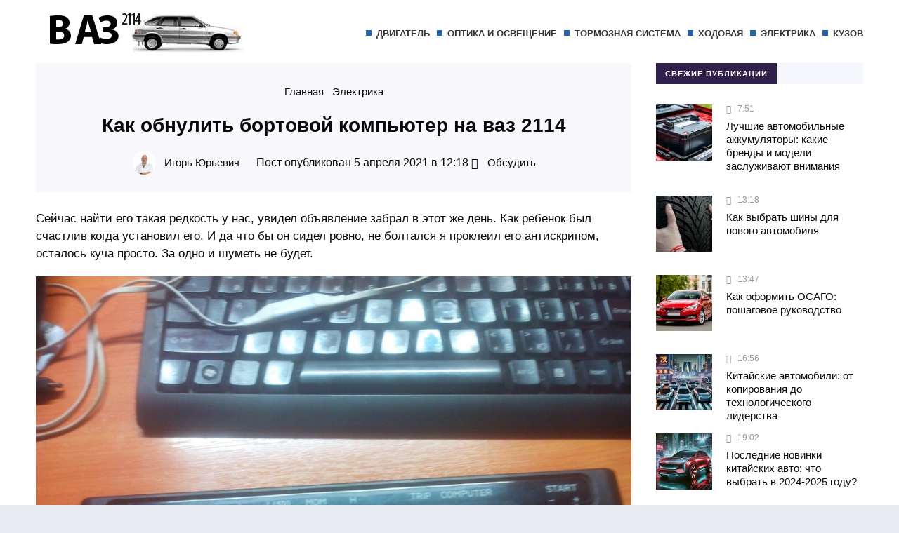

--- FILE ---
content_type: text/html; charset=UTF-8
request_url: http://provaz2114.ru/elektrika/kak-obnulit-bortovoj-kompyuter-na-vaz-2114.html
body_size: 13962
content:
<!DOCTYPE html><html lang="ru-RU" class="no-js"><head>  <script>window.yaContextCb=window.yaContextCb||[]</script> <script src="https://yandex.ru/ads/system/context.js" async></script>  <script>window.yaContextCb.push(()=>{
  Ya.Context.AdvManager.render({
    type: 'floorAd',    
    blockId: 'R-A-506043-9'
  })
})</script> <meta name="f715350c151e395ac9c16801a6d45d57" content=""><meta charset="UTF-8"><meta name="viewport" content="width=device-width, initial-scale=1"><link rel="profile" href="http://gmpg.org/xfn/11"> <script data-ad-client="ca-pub-4301147680884978" async src="https://pagead2.googlesyndication.com/pagead/js/adsbygoogle.js"></script> <meta name='robots' content='index, follow, max-image-preview:large, max-snippet:-1, max-video-preview:-1' /><link media="all" href="http://provaz2114.ru/wp-content/cache/autoptimize/css/autoptimize_b1df65844fd0d98a4aab7c41994faaeb.css" rel="stylesheet"><title>Как обнулить бортовой компьютер на ваз 2114</title><meta name="description" content="Вы задаетесь вопросом как обнулить бортовой компьютер на ваз 2114? В таком случае эта статья вам поможет в решение этого вопроса." /><link rel="canonical" href="https://provaz2114.ru/elektrika/kak-obnulit-bortovoj-kompyuter-na-vaz-2114.html" /><meta property="og:locale" content="ru_RU" /><meta property="og:type" content="article" /><meta property="og:title" content="Как обнулить бортовой компьютер на ваз 2114" /><meta property="og:description" content="Вы задаетесь вопросом как обнулить бортовой компьютер на ваз 2114? В таком случае эта статья вам поможет в решение этого вопроса." /><meta property="og:url" content="https://provaz2114.ru/elektrika/kak-obnulit-bortovoj-kompyuter-na-vaz-2114.html" /><meta property="og:site_name" content="ПроВАЗ 2114" /><meta property="article:published_time" content="2021-04-05T09:18:13+00:00" /><meta property="article:modified_time" content="2021-04-05T09:31:25+00:00" /><meta property="og:image" content="https://provaz2114.ru/wp-content/uploads/2021/04/kak-obnulit-bortovoj-kompyuter-na-vaz-2114.jpg" /><meta property="og:image:width" content="862" /><meta property="og:image:height" content="555" /><meta property="og:image:type" content="image/jpeg" /><meta name="author" content="Игорь Юрьевич" /><meta name="twitter:card" content="summary_large_image" /><meta name="twitter:label1" content="Написано автором" /><meta name="twitter:data1" content="Игорь Юрьевич" /><meta name="twitter:label2" content="Примерное время для чтения" /><meta name="twitter:data2" content="6 минут" /> <script type="application/ld+json" class="yoast-schema-graph">{"@context":"https://schema.org","@graph":[{"@type":"WebPage","@id":"https://provaz2114.ru/elektrika/kak-obnulit-bortovoj-kompyuter-na-vaz-2114.html","url":"https://provaz2114.ru/elektrika/kak-obnulit-bortovoj-kompyuter-na-vaz-2114.html","name":"Как обнулить бортовой компьютер на ваз 2114","isPartOf":{"@id":"https://provaz2114.ru/#website"},"primaryImageOfPage":{"@id":"https://provaz2114.ru/elektrika/kak-obnulit-bortovoj-kompyuter-na-vaz-2114.html#primaryimage"},"image":{"@id":"https://provaz2114.ru/elektrika/kak-obnulit-bortovoj-kompyuter-na-vaz-2114.html#primaryimage"},"thumbnailUrl":"http://provaz2114.ru/wp-content/uploads/2021/04/kak-obnulit-bortovoj-kompyuter-na-vaz-2114.jpg","datePublished":"2021-04-05T09:18:13+00:00","dateModified":"2021-04-05T09:31:25+00:00","author":{"@id":"https://provaz2114.ru/#/schema/person/527a7e86d59d5d89235f0a63bb7e49bc"},"description":"Вы задаетесь вопросом как обнулить бортовой компьютер на ваз 2114? В таком случае эта статья вам поможет в решение этого вопроса.","breadcrumb":{"@id":"https://provaz2114.ru/elektrika/kak-obnulit-bortovoj-kompyuter-na-vaz-2114.html#breadcrumb"},"inLanguage":"ru-RU","potentialAction":[{"@type":"ReadAction","target":["https://provaz2114.ru/elektrika/kak-obnulit-bortovoj-kompyuter-na-vaz-2114.html"]}]},{"@type":"ImageObject","inLanguage":"ru-RU","@id":"https://provaz2114.ru/elektrika/kak-obnulit-bortovoj-kompyuter-na-vaz-2114.html#primaryimage","url":"http://provaz2114.ru/wp-content/uploads/2021/04/kak-obnulit-bortovoj-kompyuter-na-vaz-2114.jpg","contentUrl":"http://provaz2114.ru/wp-content/uploads/2021/04/kak-obnulit-bortovoj-kompyuter-na-vaz-2114.jpg","width":862,"height":555,"caption":"Как обнулить бортовой компьютер на ваз 2114"},{"@type":"BreadcrumbList","@id":"https://provaz2114.ru/elektrika/kak-obnulit-bortovoj-kompyuter-na-vaz-2114.html#breadcrumb","itemListElement":[{"@type":"ListItem","position":1,"name":"Главная страница","item":"https://provaz2114.ru/"},{"@type":"ListItem","position":2,"name":"Как обнулить бортовой компьютер на ваз 2114"}]},{"@type":"WebSite","@id":"https://provaz2114.ru/#website","url":"https://provaz2114.ru/","name":"ПроВАЗ 2114","description":"полезные советы по ремонту ваз 2114","potentialAction":[{"@type":"SearchAction","target":{"@type":"EntryPoint","urlTemplate":"https://provaz2114.ru/?s={search_term_string}"},"query-input":{"@type":"PropertyValueSpecification","valueRequired":true,"valueName":"search_term_string"}}],"inLanguage":"ru-RU"},{"@type":"Person","@id":"https://provaz2114.ru/#/schema/person/527a7e86d59d5d89235f0a63bb7e49bc","name":"Игорь Юрьевич","image":{"@type":"ImageObject","inLanguage":"ru-RU","@id":"https://provaz2114.ru/#/schema/person/image/","url":"https://secure.gravatar.com/avatar/bed619549a0ac3de853cee80827bbaf6f87776fac84bfb7eb46084416c28ab00?s=96&d=mm&r=g","contentUrl":"https://secure.gravatar.com/avatar/bed619549a0ac3de853cee80827bbaf6f87776fac84bfb7eb46084416c28ab00?s=96&d=mm&r=g","caption":"Игорь Юрьевич"},"description":"Сколько себя помню, занимаюсь автомобилями марки ВАЗ, долго проработал в сервисе. Если у вас возникли, какие либо вопросы по статье, задавайте их в комментариях."}]}</script> <link href='https://fonts.gstatic.com' crossorigin='anonymous' rel='preconnect' /><link rel='stylesheet' id='dashicons-css' href='http://provaz2114.ru/wp-includes/css/dashicons.min.css' type='text/css' media='all' /><link rel="https://api.w.org/" href="http://provaz2114.ru/wp-json/" /><link rel="alternate" title="JSON" type="application/json" href="http://provaz2114.ru/wp-json/wp/v2/posts/4320" /><link rel="alternate" title="oEmbed (JSON)" type="application/json+oembed" href="http://provaz2114.ru/wp-json/oembed/1.0/embed?url=http%3A%2F%2Fprovaz2114.ru%2Felektrika%2Fkak-obnulit-bortovoj-kompyuter-na-vaz-2114.html" /><link rel="alternate" title="oEmbed (XML)" type="text/xml+oembed" href="http://provaz2114.ru/wp-json/oembed/1.0/embed?url=http%3A%2F%2Fprovaz2114.ru%2Felektrika%2Fkak-obnulit-bortovoj-kompyuter-na-vaz-2114.html&#038;format=xml" /><style>.logo-title a{background-image: url('http://provaz2114.ru/wp-content/uploads/2020/12/logotip.jpg'); background-repeat: no-repeat;  width: 300px; height:80px} .maincol{float:left; margin-right: 3%} @media only screen and (max-width:1024px){.gp-mob-menu-wrap{padding-top: 50px}.gp-mob-menu-close {top:0}}#backtop {bottom:15px}a, .cat-col-item-no-thumb .home-cat-title a, .more-news-item h2 a, .gp-recent-posts-widget ul li a, ol.commentlist li .reply, .next-title a,.prev-title a{color:#0a0a0a}.text-title a {color:#333333} .post-content a  {color: #0a0a0a}a:hover, .post-content  a:hover, h2.post-title a:hover,   ol.commentlist li .reply:hover, .post-header a:hover, .cat-col-item-no-thumb .home-cat-title a:hover, .more-news-item h2 a:hover, .gp-recent-posts-widget ul li a:hover, .next-title a:hover,.prev-title a:hover, .gp-comment-form .gp-wpcf7-note a:hover, .logged-in-as a:hover, .gp-post-tags a:hover  {color: #0a0a0a}body{background: #EBEBF4; color:#0a0a0a} .top-header{background:#12c2e9; background:-webkit-linear-gradient(to right, #12c2e9, #c471ed); background:linear-gradient(to right, #12c2e9, #c471ed)}ul.top-header-nav li a{color:#fff}.top-header-menu::-webkit-scrollbar-thumb{background:#ac76e2}.toggle-search {background:#12c2e9; color:#fff}.menunav li a, .menunav .sf-sub-indicator:after {color:#333}.menunav li a:before {background: #2864ac}.menunav ul li ul {background:#fff}.menunav ul li ul li a, .menunav ul.sub-menu .sf-sub-indicator:after{color:#333} #menu-icon, .gp-mob-menu-close, .mob-search  .searchSubmit {color: #fff;  background: #ee4540}@media only screen and (max-width:1100px){ .gp-mob-menu {background:#333} .menunav li a, .mob-search .s {color:#fff!important}.gp-mob-menu-title {color: #666;  border-bottom: 1px solid #666} .menunav ul li ul{border-left:5px solid #5bd1d7}.gp-mob-menu::-webkit-scrollbar-thumb{background:#ac76e2}}.home-cat1 {background:#ff487e}.home-cat2 span{background:#b96b9f}.home-cat3 span{background:#22b9ca}.home-cat4 span{background:#69779b}.home-cat5 span{background:#bf81ff}.home-cat6 span{background:#32dbc6}.home-cat7 span{background:#7194fc}.home-cat8 span{background:#f77fee}#backtop,  .toggle-comments, .comment-form input[type="submit"], .comments-box .navigation .nav-previous a:before, .comments-box .navigation .nav-next a:before, .widget #searchsubmit,   a.read-more, .wp-pagenavi a:hover, .owl-prev,.owl-next, .owl-dot.active span,.owl-dot:hover span,.owl-prev,.owl-next, .wpcf7 input[type="submit"], .gp404 .searchSubmit, .post-password-form input[type="submit"]{color:#ffffff; background:#15378e} #backtop:hover,  .toggle-comments:hover, .comment-form input[type="submit"]:hover, .widget #searchsubmit:hover, a.read-more:hover,   .owl-prev:hover,.owl-next:hover, .wpcf7 input[type="submit"]:hover, .gp404 .searchSubmit:hover, .post-password-form input[type="submit"]:hover{color:#ffffff; background:#113f67}.footer-content{background:#12c2e9; background:-webkit-linear-gradient(to right, #12c2e9, #9e774b); background:linear-gradient(to right, #12c2e9, #9e774b)}.footer-content,.footer-content a{color:#fff}.footer-content a:hover{color:#333}blockquote {background: #f7f6fb; color:#444444; border-left:10px solid #3a97f8}.widget-title span{color:#fff;margin:0;background:#2f214c}.comments-box{height:auto;width:100%;transition:all .5s ease;overflow:visible; margin-top: 50px}a.page-numbers, a.post-page-numbers{background-color:#f7f6fb; color:#333333}.nav-links .current, a.page-numbers:hover, .post-page-numbers.current, a.post-page-numbers:hover  {background-color:#00b09b; color:#ffffff}.gp-about-mail:before,.gp-about-phone:before,.gp-about-legal:before{background:#12c2e9}.post-header{background:rgba(247,246,251,0.8)}#comments {display: block; height: 50px}</style> <script type="text/javascript" >(function(m,e,t,r,i,k,a){m[i]=m[i]||function(){(m[i].a=m[i].a||[]).push(arguments)};
        m[i].l=1*new Date();k=e.createElement(t),a=e.getElementsByTagName(t)[0],k.async=1,k.src=r,a.parentNode.insertBefore(k,a)})
    (window, document, "script", "https://mc.yandex.ru/metrika/tag.js", "ym");

    ym(53995492, "init", {
        id:53995492,
        clickmap:true,
        trackLinks:true,
        accurateTrackBounce:false,
        webvisor:true,
	        });</script> <noscript><div><img src="https://mc.yandex.ru/watch/53995492" style="position:absolute; left:-9999px;" alt="" /></div></noscript><link rel="icon" href="http://provaz2114.ru/wp-content/uploads/2019/06/logotip-1.jpg" sizes="32x32" /><link rel="icon" href="http://provaz2114.ru/wp-content/uploads/2019/06/logotip-1.jpg" sizes="192x192" /><link rel="apple-touch-icon" href="http://provaz2114.ru/wp-content/uploads/2019/06/logotip-1.jpg" /><meta name="msapplication-TileImage" content="http://provaz2114.ru/wp-content/uploads/2019/06/logotip-1.jpg" /><meta name="google-site-verification" content="J4O7SXrV3BBXYV5OV3z-KTr3vad0dtVsVb7NrfA3qg4" /></head><body class="wp-singular post-template-default single single-post postid-4320 single-format-standard wp-theme-citynews2" itemscope itemtype="http://schema.org/WebPage"><div class="wrap"><header class="gp-clearfix"  itemscope itemtype="http://schema.org/WPHeader"><div class="port"><div class="site-title logo-title"> <span itemprop="name"><a href="/">ПроВАЗ 2114</a></span></div><div class="gp-mob-panel"> <!--noindex--><a  id="menu-icon" rel="nofollow" href="#"></a><!--/noindex--></div><div class="gp-mob-menu"><div class="gp-mob-menu-wrap"><div class="gp-mob-menu-close"></div> <span class="gp-mob-menu-title">Меню сайта</span><div id="menu" class="menunav" itemscope itemtype="http://www.schema.org/SiteNavigationElement"><div class="menu-glavnoe-menyu-container"><ul id="menu-glavnoe-menyu" class="top-menu sf-menu"><li id="menu-item-24" class="menu-item menu-item-type-taxonomy menu-item-object-category menu-item-24"><a href="http://provaz2114.ru/dvigatel" itemprop="url"><span itemprop="name">Двигатель</span></a></li><li id="menu-item-25" class="menu-item menu-item-type-taxonomy menu-item-object-category menu-item-25"><a href="http://provaz2114.ru/optika-i-osveshhenie" itemprop="url"><span itemprop="name">Оптика и освещение</span></a></li><li id="menu-item-26" class="menu-item menu-item-type-taxonomy menu-item-object-category menu-item-26"><a href="http://provaz2114.ru/tormoznaya-sistema" itemprop="url"><span itemprop="name">Тормозная система</span></a></li><li id="menu-item-27" class="menu-item menu-item-type-taxonomy menu-item-object-category menu-item-27"><a href="http://provaz2114.ru/hodovaya" itemprop="url"><span itemprop="name">Ходовая</span></a></li><li id="menu-item-49" class="menu-item menu-item-type-taxonomy menu-item-object-category current-post-ancestor current-menu-parent current-post-parent menu-item-49"><a href="http://provaz2114.ru/elektrika" itemprop="url"><span itemprop="name">Электрика</span></a></li><li id="menu-item-188" class="menu-item menu-item-type-taxonomy menu-item-object-category menu-item-188"><a href="http://provaz2114.ru/kuzov" itemprop="url"><span itemprop="name">Кузов</span></a></li></ul></div></div><span class="gp-mob-menu-title">Поиск по сайту</span><div class="mob-search gp-clearfix"><form method="get" class="searchform" action="http://provaz2114.ru/"> <input type="text" class="s" name="s" onblur="if(this.value=='')this.value='Что будем искать?';" onfocus="if(this.value=='Что будем искать?')this.value='';" value="Что будем искать?"> <input type="submit" class="searchSubmit" value="Найти"></form></div></div></div></div></header><main class="gp-clearfix"><div class="port gp-clearfix"><div class="maincol"><article id="post-4320" class="gp-clearfix post-4320 post type-post status-publish format-standard has-post-thumbnail hentry category-elektrika"  itemscope itemtype="http://schema.org/NewsArticle"><div class="post-header"><div class="breadcrumbs gp-clearfix" itemscope itemtype="http://schema.org/BreadcrumbList"><span itemprop="itemListElement" itemscope itemtype="http://schema.org/ListItem"><a class="breadcrumbs__link" href="http://provaz2114.ru/" itemprop="item"><span itemprop="name">Главная</span></a><meta itemprop="position" content="1" /></span><span class="breadcrumbs__separator">&nbsp; <span class="dashicons dashicons-arrow-right-alt"></span> &nbsp;</span><span itemprop="itemListElement" itemscope itemtype="http://schema.org/ListItem"><a class="breadcrumbs__link" href="http://provaz2114.ru/elektrika" itemprop="item"><span itemprop="name">Электрика</span></a><meta itemprop="position" content="2" /></span></div><h1 class="post-title" itemprop="headline">Как обнулить бортовой компьютер на ваз 2114</h1> <span class="entry-author" itemprop="author" content="Игорь Юрьевич"> <noscript><img class="avatar" src="https://provaz2114.ru/wp-content/uploads/2020/12/shostak-igor-viktorovich-40x40.jpg" alt="Игорь Юрьевич"></noscript><img class="lazyload avatar" src='data:image/svg+xml,%3Csvg%20xmlns=%22http://www.w3.org/2000/svg%22%20viewBox=%220%200%20210%20140%22%3E%3C/svg%3E' data-src="https://provaz2114.ru/wp-content/uploads/2020/12/shostak-igor-viktorovich-40x40.jpg" alt="Игорь Юрьевич"> <a href="http://provaz2114.ru/author/yurivemv">Игорь Юрьевич</a></span> Пост опубликован 5 апреля 2021 в 12:18 <span class="entry-comment"><!--noindex--><a 
href="#comments"rel="nofollow"> &nbsp;Обсудить</a><!--/noindex--> </span></div><div class="post-content" itemprop="articleBody"><p>Сейчас найти его такая редкость у нас, увидел объявление забрал в этот же день. Как ребенок был счастлив когда установил его. И да что бы он сидел ровно, не болтался я проклеил его антискрипом, осталось куча просто. За одно и шуметь не будет.</p><div class="c-post__pic"><div class="o-img" data-size="960,720" data-defined=""><img itemprop="image" data-src="https://a.d-cd.net/b7f921es-960.jpg" width="960" height="720"></div></div><div class="c-post__pic"><div data-size="960,720" data-defined=""></div><div class="o-img" data-size="960,720" data-defined=""><img itemprop="image" data-src="https://a.d-cd.net/77f921es-960.jpg" width="960" height="720"></div><div class="c-pic-zoom__label"><img itemprop="image" data-src="https://a.d-cd.net/d7f921es-960.jpg" width="810" height="1080"></div></div><div class="c-post__pic"><div class="o-img" data-size="960,720" data-defined=""><div style="width: 970px" class="wp-caption alignnone"><img itemprop="image" data-src="https://a.d-cd.net/78d521es-960.jpg" alt="Антискрип" width="960" height="720"><p class="wp-caption-text">Антискрип</p></div></div></div><p><em>Так же кидаю схему подключение бортовика штат 2114:</em></p><div class="c-post__pic"><div class="o-img" data-size="960,519" data-defined=""><img itemprop="image" data-src="https://a.d-cd.net/140521es-960.jpg" width="960" height="519"></div></div><p><em>Функции бортовика:</em></p><div class="c-post__pic c-post__pic--mid"><div class="o-img" data-size="369,539" data-defined=""><img itemprop="image" data-src="https://a.d-cd.net/b1c521es-960.jpg" width="369" height="539"></div></div><p>Как же я замучался на нем отключать будильник, который вечно пищал, но потом все разобрался, инструкции найти оказалось трудно, но вам я предоставлю в этом посте 🙂 В будущем планирую пересвет бортовика сделать, а то надоедливый зеленый свет ))</p><div class="lwptoc lwptoc-autoWidth lwptoc-baseItems lwptoc-light lwptoc-notInherit" data-smooth-scroll="1" data-smooth-scroll-offset="24"><div class="lwptoc_i"><div class="lwptoc_header"> <b class="lwptoc_title">Содержание</b> <span class="lwptoc_toggle"> <a href="#" class="lwptoc_toggle_label" data-label="показать">скрыть</a> </span></div><div class="lwptoc_items lwptoc_items-visible"><div class="lwptoc_itemWrap"><div class="lwptoc_item"> <a href="#Instrukcia"> <span class="lwptoc_item_number">1</span> <span class="lwptoc_item_label">Инструкция</span> </a></div><div class="lwptoc_item"> <a href="#Korrektirovka_funkcij_komputera"> <span class="lwptoc_item_number">2</span> <span class="lwptoc_item_label">Корректировка функций компьютера</span> </a><div class="lwptoc_itemWrap"><div class="lwptoc_item"> <a href="#Korrekcia_hoda_casov"> <span class="lwptoc_item_number">2.1</span> <span class="lwptoc_item_label">Коррекция хода часов</span> </a></div><div class="lwptoc_item"> <a href="#Ustanovka_tekusego_vremeni_kalendara"> <span class="lwptoc_item_number">2.2</span> <span class="lwptoc_item_label">Установка текущего времени (календаря)</span> </a></div><div class="lwptoc_item"> <a href="#Ustanovka_budilnika"> <span class="lwptoc_item_number">2.3</span> <span class="lwptoc_item_label">Установка будильника</span> </a></div><div class="lwptoc_item"> <a href="#Vyklucenie_budilnika"> <span class="lwptoc_item_number">2.4</span> <span class="lwptoc_item_label">Выключение будильника</span> </a></div><div class="lwptoc_item"> <a href="#Regulirovka_arkosti_podsvetki_indikatora"> <span class="lwptoc_item_number">2.5</span> <span class="lwptoc_item_label">Регулировка яркости подсветки индикатора</span> </a></div><div class="lwptoc_item"> <a href="#Tarirovanie_datcika_urovna_topliva"> <span class="lwptoc_item_number">2.6</span> <span class="lwptoc_item_label">Тарирование датчика уровня топлива</span> </a></div><div class="lwptoc_item"> <a href="#Ustanovka_signalizatora_prevysenia_skorosti"> <span class="lwptoc_item_number">2.7</span> <span class="lwptoc_item_label">Установка сигнализатора превышения скорости</span> </a></div><div class="lwptoc_item"> <a href="#Tocnost_i_predelnye_znacenia_nekotoryh_funkcij"> <span class="lwptoc_item_number">2.8</span> <span class="lwptoc_item_label">Точность и предельные значения некоторых функций</span> </a></div></div></div></div></div></div></div><h2><span id="Instrukcia">Инструкция</span></h2><p>Маршрутный компьютер (МК), устанавливается на часть выпускаемых автомобилей LADA SAMARA. MK имеет<br> 15 функций, разбитых на 7 групп. Семь кнопок управления служат для выбора нужной группы функций и<br> выбора функций внутри группы и имеют следующее обозначение: “Т”, “КМ/Н”, “KM”, “L”, “L/100”, “MOM”, “Н”.<br> Функции внутри группы перебираются по кольцу. При выключенном зажигании компьютер всегда находится в режиме “Текущее время”, а функции управления кнопками — заблокированы.</p><p>Нажатие на любую кнопку, при выключенном зажигании, включает ночную подсветку индикатора, а кнопка “START” отключает звуковой сигнал будильника. Для обнуления всех накапливаемых параметров: “Время в<br> пути”, “Время в пути с остановками”, “Общий расход”, “Пробег поездки” необходимо нажать и удерживать кнопку “START” более 4 с до появления двухтонального звукового сигнала.</p><p>Индикация следующих параметров: “Средняя скорость”, “Средний расход топлива”, “Прогноз пробега на остатке топлива” осуществляется при выполнении условий: пробег поездки более 1км и время поездки без учета остановок более 1мин; до выполнения этих условий на индикацию выводятся символы “—-”.</p><p>Компьютер имеет 3 сигнализатора: “Превышение скорости”, “Пробег на остатке топлива” и “Напряжение бортовой сети”. При выходе контролируемого параметра за пределы установленного значения: предельной скорости (20–200) км/ч в зависимости от установки; пробега на остатке топлива меньше 50 км; напряжения бортовой сети ниже 10.8 В или выше 14.8 В символ колокольчика начинает мигать и вырабатывается звуковой сигнал, при этом на индикатор выводится значение контролируемого параметра.</p><p>Сброс звукового сигнала производится кнопкой “START”. После сброса звукового сигнала индикация параметра, вышедшего за пределы установленного значения, сопровождается мигающим символом колокольчика. Когда параметр принимает нормальное значение, аварийная сигнализация прекращается.</p><p>Для установки или снятия режима контроля необходимо выбрать контролируемую функцию и кнопкой “START” установить или сбросить символ колокольчика. Сброс или установка звукового сигнала подтверждения нажатия клавиш производится в режиме функции “Время в пути” кнопкой “START”.</p><p>В режиме “Мгновенный (средний) расход топлива”, когда мгновенная (средняя) скорость меньше 5 км/ч, показания отображаются в л/ч и в л/100 км, когда больше.В режиме “Время в пути (с остановками)” показания отображаются в мин., сек при времени меньше часа, в ч., мин при времени больше часа и в ч. при времени больше 99 ч. 59 мин.</p><p>При снятом аккумуляторе ход часов и все накапливаемые параметры сохраняются не менее 1 мес.</p><h2><span id="Korrektirovka_funkcij_komputera"><b>Корректировка функций компьютера</b></span></h2><h3><span id="Korrekcia_hoda_casov">Коррекция хода часов</span></h3><p>Нажать кнопку “START” в режиме “Текущее время”. По шестому сигналу точного времени нажать кнопку “Н”, при этом происходит обнуление разрядов минут, разряды часов корректируются до ближайшего значения,<br> отсчет секунд должен начинаться с нуля.</p><h3><span id="Ustanovka_tekusego_vremeni_kalendara">Установка текущего времени (календаря)</span></h3><p>Нажать кнопку “START” в режиме “Текущее время” (“Календарь”). Кнопками “+”, “–” установить нужное значение часов (дня). Нажать кнопку “START”. Кнопками “+”, “–” установить нужное значение минут (месяца). Нажать кнопку “START” для завершения установки времени (календаря).</p><h3><span id="Ustanovka_budilnika">Установка будильника</span></h3><p>Нажать кнопку “START” в режиме «Будильник». Кнопками “+”, “–” установить нужное значение часов. Нажать кнопку “START”. Кнопками “+”, “–” установить нужное значение минут. Нажать кнопку “START” для завершения установки будильника. В режиме “Текущее время” будет светиться символ будильника (будильник включен).</p><h3><span id="Vyklucenie_budilnika">Выключение будильника</span></h3><p>Нажать кнопку “START” в режиме “Будильник”. Нажать кнопку “Н” для выключения будильника. В цифровых<br> разрядах появится “—.—”, а в режиме “Текущее время” символ будильника светиться не будет (будильник выключен).</p><h3><span id="Regulirovka_arkosti_podsvetki_indikatora">Регулировка яркости подсветки индикатора</span></h3><p>При включенных габаритных фонарях регулировка уровня подсветки производится регулятором освещения шкалы приборов. При выключенных габаритных фонарях регулировка уровня подсветки производится программно: Нажать кнопку “START” в режиме “Время в пути с остановками”. На индикаторе будут высвечиваться все одиночные сегменты (пиктограммы), что является признаком режима регулировки уровня подсветки, а в цифровых разрядах будет высвечиваться число, соответствующее уровню подсветки в процентах от максимального значения. Кнопками “+”, “–” установить необходимый уровень яркости подсветки.</p><p>Нажать кнопку “START” для завершения режима регулировки яркости.</p><h3><span id="Tarirovanie_datcika_urovna_topliva">Тарирование датчика уровня топлива</span></h3><p>Для проведения коррекции необходимо слить весь бензин из бака. Нажать и удерживать кнопку “START” более 2 с в режиме “Уровень топлива”. На индикаторе появится мигающая цифра “0”. Нажать и удерживать кнопку “L”<br> в течение 1с до появления звукового сигнала подтверждения. После этого на индикаторе появится мигающая цифра “3”. Залить в бензобак с помощью мерной емкости 3 л бензина, выждать время, необходимое для успокоения датчика уровня топлива, нажать и удерживать кнопку “L” 1с до появления звукового сигнала подтверждения. Продолжить эту процедуру до максимального значения 39 л, после которого компьютер автоматически выходит из режима.</p><h3><span id="Ustanovka_signalizatora_prevysenia_skorosti">Установка сигнализатора превышения скорости</span></h3><p>Нажать кнопку “START” в режиме “Средняя скорость”. Кнопками “+”, “–” установить требуемый порог скорости.<br> Нажать кнопку “START” для выхода из установки сигнализатора превышения скорости.</p><h3><span id="Tocnost_i_predelnye_znacenia_nekotoryh_funkcij">Точность и предельные значения некоторых функций</span></h3><p>Диапазон показаний часов . . . . . . . . . . . . . . . . 0 ч 00 м–23 ч 59 м<br> Уход часов за сутки при (25±10) °С, не более . ρ 3 с<br> Диапазон показаний внешней температуры . –40 °С…+60 °С<br> Максимальное значение времени в пути . . . .  999 ч 50 м<br> Максимальное значение времени в пути с остановками . . . . . . ☺ 999 ч 50 м<br> Максимальное значение общего расхода . . .  9999 л<br> Максимальное значение общего пробега . . . .  9999 км</p><p>При переполнении одного из этих параметров происходит сброс всех накапливаемых параметров: “Время в пути”, “Время в пути с остановками”, “Общий расход”, “Пробег поездки” с появлением двухтонального звукового сигнала.</p><p><iframe title="бортовой компьютер ваз 2114! Как обнулить параметры и настроить бортовой компьютер." width="500" height="281" data-src="https://www.youtube.com/embed/DvffM6fzwao?feature=oembed" frameborder="0" allow="accelerometer; autoplay; clipboard-write; encrypted-media; gyroscope; picture-in-picture; web-share" referrerpolicy="strict-origin-when-cross-origin" allowfullscreen></iframe></p><meta itemprop="author" content="Игорь Юрьевич"><meta itemprop="datePublished" content="2021-04-05T12:18:13+03:00"><meta itemprop="dateModified" content="2021-04-05"><link itemscope itemprop="mainEntityOfPage" itemtype="https://schema.org/WebPage" href="http://provaz2114.ru/elektrika/kak-obnulit-bortovoj-kompyuter-na-vaz-2114.html"><meta itemprop="image" content=" http://provaz2114.ru/wp-content/uploads/2021/04/kak-obnulit-bortovoj-kompyuter-na-vaz-2114.jpg"><div itemprop="publisher" itemscope itemtype="https://schema.org/Organization"><div itemprop="logo" itemscope  itemtype="https://schema.org/ImageObject"><link itemprop="url image" href="http://provaz2114.ru/wp-content/uploads/2020/12/logotip.jpg"><meta itemprop="width" content="300"><meta itemprop="height" content="80"></div><meta itemprop="name" content="ПроВАЗ 2114"><meta itemprop="telephone" content="+7(123)456-78-90"><meta itemprop="address" content="Санкт-Петербург"></div></div><div class="post-footer gp-clearfix"><div class="ya-share-btns"> <!--noindex--> <script src="//yastatic.net/share2/share.js" async="async"></script> <div class="ya-share2" data-services="vkontakte,facebook,odnoklassniki,twitter,pocket,viber,whatsapp,skype,telegram"></div> <!--/noindex--></div><div class="gp-post-tags"></div></div></article><div class="post-navigation gp-clearfix"><div class="nav-box-prev"><div class="nav-box-item-wrapper"><div class="nav-box-item-img"  data-bg="http://provaz2114.ru/wp-content/uploads/2021/04/kak-ustanovit-resnichki-na-vaz-2114-svoimi-rukami.jpg"><a href="http://provaz2114.ru/kuzov/kak-ustanovit-resnichki-na-vaz-2114-svoimi-rukami.html">Как установить реснички на ваз 2114 своими руками </a></div><div class="nav-box-item-caption"><div class="prev-desc">Предыдущая запись</div> <span class="prev-title"> <a href="http://provaz2114.ru/kuzov/kak-ustanovit-resnichki-na-vaz-2114-svoimi-rukami.html">Как установить реснички на ваз 2114 своими руками </a></span></div></div></div><div class="nav-box-next"><div class="nav-box-item-wrapper"><div class="nav-box-item-img"  data-bg="http://provaz2114.ru/wp-content/uploads/2021/04/kak-proverit-kryshku-rasshiritelnogo-bachka-na-vaz-2114.jpg"><a href="http://provaz2114.ru/dvigatel/kak-proverit-kryshku-rasshiritelnogo-bachka-na-vaz-2114.html">Как проверить крышку расширительного бачка на ваз 2114 </a></div><div class="nav-box-item-caption"><div class="next-desc">Следующая запись</div> <span class="next-title"> <a href="http://provaz2114.ru/dvigatel/kak-proverit-kryshku-rasshiritelnogo-bachka-na-vaz-2114.html">Как проверить крышку расширительного бачка на ваз 2114 </a></span></div></div></div></div><div class="gp-banner"></div><div class="clear"></div><div  class="related-posts gp-clearfix"> <span class="related-title">Что еще почитать</span><div class="related-post cover-item"> <a href="http://provaz2114.ru/elektrika/kak-ustanovit-magnitolu-v-avtomobile.html"><img  itemprop="image"  data-src="http://provaz2114.ru/wp-content/uploads/2021/04/qip-shot-screen-29014-22.04.21-300x330.jpg" width="300" height="330"  alt="Как установить магнитолу в автомобиле"></a><div class="item-caption"> <span class="related-post-title" itemprop="headline"><a href="http://provaz2114.ru/elektrika/kak-ustanovit-magnitolu-v-avtomobile.html" rel="bookmark">Как установить магнитолу в автомобиле</a></span> <span class="entry-date">21.04.2021</span></div></div><div class="related-post cover-item"> <a href="http://provaz2114.ru/elektrika/datchik-temperatury-ohlazhdayushhej-zhidkosti-vaz-2109-zamena-i-remont.html"><img  itemprop="image"  data-src="http://provaz2114.ru/wp-content/uploads/2022/05/qip-shot-screen-35599-31.05.22-300x330.jpg" width="300" height="330"  alt="Датчик температуры охлаждающей жидкости ваз 2109 &#8212; замена и ремонт"></a><div class="item-caption"> <span class="related-post-title" itemprop="headline"><a href="http://provaz2114.ru/elektrika/datchik-temperatury-ohlazhdayushhej-zhidkosti-vaz-2109-zamena-i-remont.html" rel="bookmark">Датчик температуры охлаждающей жидкости ваз 2109 &#8212; замена и ремонт</a></span> <span class="entry-date">31.05.2022</span></div></div><div class="related-post cover-item"> <a href="http://provaz2114.ru/elektrika/gorit-chek-na-vaz-2114-prichiny.html"><img  itemprop="image"  data-src="http://provaz2114.ru/wp-content/uploads/2020/03/gorit-chek-na-vaz-2114-prichiny-300x330.jpg" width="300" height="330"  alt="Горит чек на ваз 2114 причины"></a><div class="item-caption"> <span class="related-post-title" itemprop="headline"><a href="http://provaz2114.ru/elektrika/gorit-chek-na-vaz-2114-prichiny.html" rel="bookmark">Горит чек на ваз 2114 причины</a></span> <span class="entry-date">15.03.2020</span></div></div></div><div  class="comments-box gp-clearfix" > <a id="comments"></a><div class="gp-comment-form gp-clearfix"><div id="respond" class="comment-respond"><p id="reply-title" class="comment-title">Оставить комментарий <small><a rel="nofollow" id="cancel-comment-reply-link" href="/elektrika/kak-obnulit-bortovoj-kompyuter-na-vaz-2114.html#respond" style="display:none;">Отменить ответ</a></small></p><p class="must-log-in">Для отправки комментария вам необходимо <a href="http://provaz2114.ru/wp-login.php?redirect_to=http%3A%2F%2Fprovaz2114.ru%2Felektrika%2Fkak-obnulit-bortovoj-kompyuter-na-vaz-2114.html">авторизоваться</a>.</p></div></div></div><div class="more-posts gp-clearfix"> <span class="more-posts-title">Что есть свеженького?</span><article id="post-9051"  class="post"> <a href="http://provaz2114.ru/elektrika/luchshie-avtomobilnye-akkumulyatory-kakie-brendy-i-modeli-zasluzhivayut-vnimaniya.html"><img  itemprop="image"  class="archive-thumb"  data-src="http://provaz2114.ru/wp-content/uploads/2025/04/screenshot_2-330x250.jpg" width="330" height="250"  alt="Лучшие автомобильные аккумуляторы: какие бренды и модели заслуживают внимания"></a> <span class="entry-date"  itemprop="datePublished" content="2025-04-21T07:51:00+03:00">21.04.2025</span><h2 class="post-title" itemprop="headline"><a href="http://provaz2114.ru/elektrika/luchshie-avtomobilnye-akkumulyatory-kakie-brendy-i-modeli-zasluzhivayut-vnimaniya.html" rel="bookmark" itemprop="url">Лучшие автомобильные аккумуляторы: какие бренды и модели заслуживают внимания</a></h2><p>Выбор аккумулятора — одна из самых ответственных задач для автовладельца. Надежный аккумулятор обеспечивает...</p> <a class="read-more" href="http://provaz2114.ru/elektrika/luchshie-avtomobilnye-akkumulyatory-kakie-brendy-i-modeli-zasluzhivayut-vnimaniya.html" rel="bookmark" itemprop="url">Далее</a></article><article id="post-9047"  class="post"> <a href="http://provaz2114.ru/hodovaya/kak-vybrat-shiny-dlya-novogo-avtomobilya.html"><img  itemprop="image"  class="archive-thumb"  data-src="http://provaz2114.ru/wp-content/uploads/2025/04/screenshot_7-330x250.jpg" width="330" height="250"  alt="Как выбрать шины для нового автомобиля"></a> <span class="entry-date"  itemprop="datePublished" content="2025-04-18T13:18:36+03:00">18.04.2025</span><h2 class="post-title" itemprop="headline"><a href="http://provaz2114.ru/hodovaya/kak-vybrat-shiny-dlya-novogo-avtomobilya.html" rel="bookmark" itemprop="url">Как выбрать шины для нового автомобиля</a></h2><p>Ты только что стал счастливым владельцем новенькой машины — запах нового салона, блестящий кузов, плавный ход…...</p> <a class="read-more" href="http://provaz2114.ru/hodovaya/kak-vybrat-shiny-dlya-novogo-avtomobilya.html" rel="bookmark" itemprop="url">Далее</a></article><div class="gp-banner gp-clearfix"></div><article id="post-9043"  class="post"> <a href="http://provaz2114.ru/shemy/kak-oformit-osago-poshagovoe-rukovodstvo.html"><img  itemprop="image"  class="archive-thumb"  data-src="http://provaz2114.ru/wp-content/uploads/2025/04/skrinshot-11-04-2025-154622-330x250.jpg" width="330" height="250"  alt="Как оформить ОСАГО: пошаговое руководство"></a> <span class="entry-date"  itemprop="datePublished" content="2025-04-11T13:47:41+03:00">11.04.2025</span><h2 class="post-title" itemprop="headline"><a href="http://provaz2114.ru/shemy/kak-oformit-osago-poshagovoe-rukovodstvo.html" rel="bookmark" itemprop="url">Как оформить ОСАГО: пошаговое руководство</a></h2><p>Оформление ОСАГО (обязательное страхование гражданской ответственности владельцев транспортных средств) — это...</p> <a class="read-more" href="http://provaz2114.ru/shemy/kak-oformit-osago-poshagovoe-rukovodstvo.html" rel="bookmark" itemprop="url">Далее</a></article><article id="post-9036"  class="post"> <a href="http://provaz2114.ru/tyuning/kak-vybrat-avtomobilnye-kovriki-dlya-svoego-avtomobilya.html"><img  itemprop="image"  class="archive-thumb"  data-src="http://provaz2114.ru/wp-content/uploads/2025/03/screenshot_1-330x250.jpg" width="330" height="250"  alt="Как выбрать автомобильные коврики для своего автомобиля"></a> <span class="entry-date"  itemprop="datePublished" content="2025-03-27T22:56:13+03:00">27.03.2025</span><h2 class="post-title" itemprop="headline"><a href="http://provaz2114.ru/tyuning/kak-vybrat-avtomobilnye-kovriki-dlya-svoego-avtomobilya.html" rel="bookmark" itemprop="url">Как выбрать автомобильные коврики для своего автомобиля</a></h2><p>Автомобильные коврики выполняют сразу несколько важных функций: защищают салон от грязи и влаги, продлевают срок...</p> <a class="read-more" href="http://provaz2114.ru/tyuning/kak-vybrat-avtomobilnye-kovriki-dlya-svoego-avtomobilya.html" rel="bookmark" itemprop="url">Далее</a></article></div></div><div class="sidebar" itemscope  itemtype="http://schema.org/WPSideBar"><div class="widget  gp-recent-posts-widget gp-clearfix"><div class="widget-title"><span>Свежие публикации</span></div><ul><li class="gp-clearfix"> <a href="http://provaz2114.ru/elektrika/luchshie-avtomobilnye-akkumulyatory-kakie-brendy-i-modeli-zasluzhivayut-vnimaniya.html"><img class="recent-thumb" data-src="http://provaz2114.ru/wp-content/uploads/2025/04/screenshot_2-80x80.jpg" width="80" height="80" alt="Лучшие автомобильные аккумуляторы: какие бренды и модели заслуживают внимания"></a> <em class="entry-date">7:51</em><p itemprop="headline"><a href="http://provaz2114.ru/elektrika/luchshie-avtomobilnye-akkumulyatory-kakie-brendy-i-modeli-zasluzhivayut-vnimaniya.html" rel="bookmark">Лучшие автомобильные аккумуляторы: какие бренды и модели заслуживают внимания</a></p></li><li class="gp-clearfix"> <a href="http://provaz2114.ru/hodovaya/kak-vybrat-shiny-dlya-novogo-avtomobilya.html"><img class="recent-thumb" data-src="http://provaz2114.ru/wp-content/uploads/2025/04/screenshot_7-80x80.jpg" width="80" height="80" alt="Как выбрать шины для нового автомобиля"></a> <em class="entry-date">13:18</em><p itemprop="headline"><a href="http://provaz2114.ru/hodovaya/kak-vybrat-shiny-dlya-novogo-avtomobilya.html" rel="bookmark">Как выбрать шины для нового автомобиля</a></p></li><li class="gp-clearfix"> <a href="http://provaz2114.ru/shemy/kak-oformit-osago-poshagovoe-rukovodstvo.html"><img class="recent-thumb" data-src="http://provaz2114.ru/wp-content/uploads/2025/04/skrinshot-11-04-2025-154622-80x80.jpg" width="80" height="80" alt="Как оформить ОСАГО: пошаговое руководство"></a> <em class="entry-date">13:47</em><p itemprop="headline"><a href="http://provaz2114.ru/shemy/kak-oformit-osago-poshagovoe-rukovodstvo.html" rel="bookmark">Как оформить ОСАГО: пошаговое руководство</a></p></li><li class="gp-clearfix"> <a href="http://provaz2114.ru/kuzov/kitajskie-avtomobili-ot-kopirovaniya-do-tehnologicheskogo-liderstva.html"><img class="recent-thumb" data-src="http://provaz2114.ru/wp-content/uploads/2025/02/skrinshot-20-02-2025-185526-80x80.jpg" width="80" height="80" alt="Китайские автомобили: от копирования до технологического лидерства"></a> <em class="entry-date">16:56</em><p itemprop="headline"><a href="http://provaz2114.ru/kuzov/kitajskie-avtomobili-ot-kopirovaniya-do-tehnologicheskogo-liderstva.html" rel="bookmark">Китайские автомобили: от копирования до технологического лидерства</a></p></li><li class="gp-clearfix"> <a href="http://provaz2114.ru/tyuning/poslednie-novinki-kitajskih-avto-chto-vybrat-v-2024-2025-godu.html"><img class="recent-thumb" data-src="http://provaz2114.ru/wp-content/uploads/2025/01/skrinshot-29-01-2025-210054-80x80.jpg" width="80" height="80" alt="Последние новинки китайских авто: что выбрать в 2024-2025 году?"></a> <em class="entry-date">19:02</em><p itemprop="headline"><a href="http://provaz2114.ru/tyuning/poslednie-novinki-kitajskih-avto-chto-vybrat-v-2024-2025-godu.html" rel="bookmark">Последние новинки китайских авто: что выбрать в 2024-2025 году?</a></p></li><li class="gp-clearfix"> <a href="http://provaz2114.ru/vyhlopnaya-sistema/kak-vybrat-patrubok-vpusknogo-kollektora-dlya-stabilnoj-raboty-dvigatelya.html"><img class="recent-thumb" data-src="http://provaz2114.ru/wp-content/uploads/2025/01/skrinshot-24-01-2025-024027-80x80.jpg" width="80" height="80" alt="Как выбрать патрубок впускного коллектора для стабильной работы двигателя"></a> <em class="entry-date">0:41</em><p itemprop="headline"><a href="http://provaz2114.ru/vyhlopnaya-sistema/kak-vybrat-patrubok-vpusknogo-kollektora-dlya-stabilnoj-raboty-dvigatelya.html" rel="bookmark">Как выбрать патрубок впускного коллектора для стабильной работы двигателя</a></p></li><li class="gp-clearfix"> <a href="http://provaz2114.ru/kuzov/kak-effektivno-ochishhat-plastmassu-v-avtomobile-sekrety-i-sovety.html"><img class="recent-thumb" data-src="http://provaz2114.ru/wp-content/uploads/2025/01/skrinshot-24-01-2025-022714-80x80.jpg" width="80" height="80" alt="Как эффективно очищать пластмассу в автомобиле: секреты и советы"></a> <em class="entry-date">0:30</em><p itemprop="headline"><a href="http://provaz2114.ru/kuzov/kak-effektivno-ochishhat-plastmassu-v-avtomobile-sekrety-i-sovety.html" rel="bookmark">Как эффективно очищать пластмассу в автомобиле: секреты и советы</a></p></li><li class="gp-clearfix"> <a href="http://provaz2114.ru/sovety-avtomobilistu/jac-v-rossii-istoriya-brenda-i-modelnyj-ryad.html"><img class="recent-thumb" data-src="http://provaz2114.ru/wp-content/uploads/2024/12/screenshot_6-80x80.jpg" width="80" height="80" alt="JAC в России: история бренда и модельный ряд"></a> <em class="entry-date">14:39</em><p itemprop="headline"><a href="http://provaz2114.ru/sovety-avtomobilistu/jac-v-rossii-istoriya-brenda-i-modelnyj-ryad.html" rel="bookmark">JAC в России: история бренда и модельный ряд</a></p></li><li class="gp-clearfix"> <a href="http://provaz2114.ru/tyuning/kak-vybrat-sabvufer-v-avtomobil-sovety-i-rekomendaczii.html"><img class="recent-thumb" data-src="http://provaz2114.ru/wp-content/uploads/2024/12/screenshot_115-80x80.jpg" width="80" height="80" alt="Как выбрать сабвуфер в автомобиль: советы и рекомендации"></a> <em class="entry-date">18:51</em><p itemprop="headline"><a href="http://provaz2114.ru/tyuning/kak-vybrat-sabvufer-v-avtomobil-sovety-i-rekomendaczii.html" rel="bookmark">Как выбрать сабвуфер в автомобиль: советы и рекомендации</a></p></li><li class="gp-clearfix"> <a href="http://provaz2114.ru/vaz-2107/kak-vybrat-motoczikletnuyu-shkolu-na-chto-obratit-vnimanie-novichkam.html"><img class="recent-thumb" data-src="http://provaz2114.ru/wp-content/uploads/2024/11/screenshot_148-80x80.jpg" width="80" height="80" alt="Как выбрать мотоциклетную школу: на что обратить внимание новичкам?"></a> <em class="entry-date">14:43</em><p itemprop="headline"><a href="http://provaz2114.ru/vaz-2107/kak-vybrat-motoczikletnuyu-shkolu-na-chto-obratit-vnimanie-novichkam.html" rel="bookmark">Как выбрать мотоциклетную школу: на что обратить внимание новичкам?</a></p></li><li class="gp-clearfix"> <a href="http://provaz2114.ru/vaz-2107/lada-vse-modeli-vaz-s-nachala-i-do-nashih-dnej.html"><img class="recent-thumb" data-src="http://provaz2114.ru/wp-content/uploads/2024/11/screenshot_146-80x80.jpg" width="80" height="80" alt="LADA &#8212; все модели ВАЗ с начала и до наших дней"></a> <em class="entry-date">14:25</em><p itemprop="headline"><a href="http://provaz2114.ru/vaz-2107/lada-vse-modeli-vaz-s-nachala-i-do-nashih-dnej.html" rel="bookmark">LADA &#8212; все модели ВАЗ с начала и до наших дней</a></p></li><li class="gp-clearfix"> <a href="http://provaz2114.ru/hodovaya/osobennosti-zimnih-neshipovannyh-shin-kak-vybrat-i-ne-progadat.html"><img class="recent-thumb" data-src="http://provaz2114.ru/wp-content/uploads/2024/11/screenshot_124-80x80.jpg" width="80" height="80" alt="Особенности зимних нешипованных шин &#8212; как выбрать и не прогадать?"></a> <em class="entry-date">14:09</em><p itemprop="headline"><a href="http://provaz2114.ru/hodovaya/osobennosti-zimnih-neshipovannyh-shin-kak-vybrat-i-ne-progadat.html" rel="bookmark">Особенности зимних нешипованных шин &#8212; как выбрать и не прогадать?</a></p></li><li class="gp-clearfix"> <a href="http://provaz2114.ru/vaz-2107/avtomobili-lada-svezhie-modeli.html"><img class="recent-thumb" data-src="http://provaz2114.ru/wp-content/uploads/2024/10/screenshot_98-80x80.jpg" width="80" height="80" alt="Автомобили LADA &#8212; свежие модели"></a> <em class="entry-date">9:20</em><p itemprop="headline"><a href="http://provaz2114.ru/vaz-2107/avtomobili-lada-svezhie-modeli.html" rel="bookmark">Автомобили LADA &#8212; свежие модели</a></p></li><li class="gp-clearfix"> <a href="http://provaz2114.ru/kuzov/pokupka-porogov-dlya-avtomobilya-chto-nuzhno-znat.html"><img class="recent-thumb" data-src="http://provaz2114.ru/wp-content/uploads/2024/10/screenshot_82-80x80.jpg" width="80" height="80" alt="Покупка порогов для автомобиля: что нужно знать?"></a> <em class="entry-date">19:13</em><p itemprop="headline"><a href="http://provaz2114.ru/kuzov/pokupka-porogov-dlya-avtomobilya-chto-nuzhno-znat.html" rel="bookmark">Покупка порогов для автомобиля: что нужно знать?</a></p></li><li class="gp-clearfix"> <a href="http://provaz2114.ru/hodovaya/kak-poluchit-voditelskie-prava.html"><img class="recent-thumb" data-src="http://provaz2114.ru/wp-content/uploads/2024/09/screenshot_27-80x80.jpg" width="80" height="80" alt="Как получить водительские права?"></a> <em class="entry-date">9:11</em><p itemprop="headline"><a href="http://provaz2114.ru/hodovaya/kak-poluchit-voditelskie-prava.html" rel="bookmark">Как получить водительские права?</a></p></li></ul></div></div></div></main><div class="clear"></div><footer  itemscope itemtype="http://schema.org/WPFooter"><div class="divider"></div><div class="credits gp-clearfix"><div class="port"><div class="credits-content"> &copy; <span itemprop="copyrightYear">2025 </span> <span itemprop="name">ПроВАЗ 2114</span>&nbsp;  &middot;  &nbsp;<span itemprop="description">полезные советы по ремонту ваз 2114 </span> &nbsp;  &middot;  &nbsp; <span>Тема от GoodwinPress.ru </span></div><p></p></div></div></footer><div class="gp-search-bg"></div><div class="gp-search-modal"> <a class="close"></a> <span class="gp-search-title">Поиск по сайту</span><div class="search-container gp-clearfix"><form method="get" class="searchform" action="http://provaz2114.ru/"> <input type="text" class="s" name="s" onblur="if(this.value=='')this.value='Что будем искать?';" onfocus="if(this.value=='Что будем искать?')this.value='';" value="Что будем искать?"><input type="submit" class="searchSubmit" value="Найти" /></form></div></div><div class="clear"></div></div> <script type="speculationrules">{"prefetch":[{"source":"document","where":{"and":[{"href_matches":"\/*"},{"not":{"href_matches":["\/wp-*.php","\/wp-admin\/*","\/wp-content\/uploads\/*","\/wp-content\/*","\/wp-content\/plugins\/*","\/wp-content\/themes\/citynews2\/*","\/*\\?(.+)"]}},{"not":{"selector_matches":"a[rel~=\"nofollow\"]"}},{"not":{"selector_matches":".no-prefetch, .no-prefetch a"}}]},"eagerness":"conservative"}]}</script> <script >function gotoal(link){window.open(link.replace("_","//"));}</script> <noscript><style>.lazyload{display:none;}</style></noscript><script data-noptimize="1">window.lazySizesConfig=window.lazySizesConfig||{};window.lazySizesConfig.loadMode=1;</script><script async data-noptimize="1" src='http://provaz2114.ru/wp-content/plugins/autoptimize/classes/external/js/lazysizes.min.js'></script> <script type="text/javascript" src="http://provaz2114.ru/wp-includes/js/jquery/jquery.min.js" id="jquery-core-js"></script> <script type="text/javascript" src="http://provaz2114.ru/wp-includes/js/jquery/jquery-migrate.min.js" id="jquery-migrate-js"></script> <script type="text/javascript" src="http://provaz2114.ru/wp-content/themes/citynews2/scripts/custom.js" id="custom-js"></script> <script type="text/javascript" src="http://provaz2114.ru/wp-content/plugins/luckywp-table-of-contents/front/assets/main.min.js" id="lwptoc-main-js"></script> <script type="text/javascript" src="http://provaz2114.ru/wp-includes/js/comment-reply.min.js" id="comment-reply-js" async="async" data-wp-strategy="async"></script> </body></html>

--- FILE ---
content_type: text/html; charset=utf-8
request_url: https://www.google.com/recaptcha/api2/aframe
body_size: 268
content:
<!DOCTYPE HTML><html><head><meta http-equiv="content-type" content="text/html; charset=UTF-8"></head><body><script nonce="oFZiLH4XsfPzL9KMrpmm_w">/** Anti-fraud and anti-abuse applications only. See google.com/recaptcha */ try{var clients={'sodar':'https://pagead2.googlesyndication.com/pagead/sodar?'};window.addEventListener("message",function(a){try{if(a.source===window.parent){var b=JSON.parse(a.data);var c=clients[b['id']];if(c){var d=document.createElement('img');d.src=c+b['params']+'&rc='+(localStorage.getItem("rc::a")?sessionStorage.getItem("rc::b"):"");window.document.body.appendChild(d);sessionStorage.setItem("rc::e",parseInt(sessionStorage.getItem("rc::e")||0)+1);localStorage.setItem("rc::h",'1762085490665');}}}catch(b){}});window.parent.postMessage("_grecaptcha_ready", "*");}catch(b){}</script></body></html>